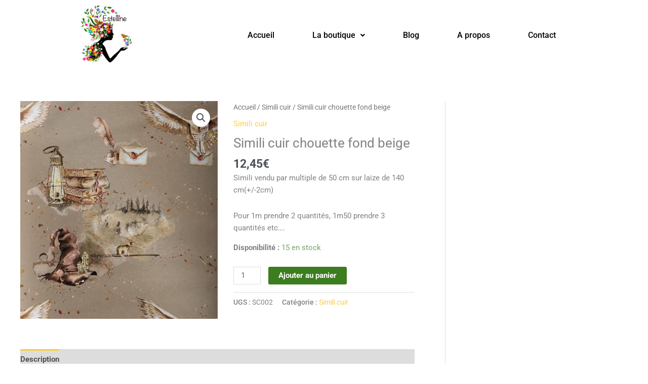

--- FILE ---
content_type: text/css
request_url: https://estelline.fr/wp-content/uploads/elementor/css/post-46.css?ver=1768523955
body_size: 941
content:
.elementor-widget-image .widget-image-caption{color:var( --e-global-color-text );font-family:var( --e-global-typography-text-font-family ), Sans-serif;font-weight:var( --e-global-typography-text-font-weight );}.elementor-46 .elementor-element.elementor-element-59337dd > .elementor-widget-container{margin:0px 0px 0px 0px;padding:0px 0px 0px 0px;}.elementor-46 .elementor-element.elementor-element-59337dd img{max-width:28%;}.elementor-widget-navigation-menu .menu-item a.hfe-menu-item.elementor-button{background-color:var( --e-global-color-accent );font-family:var( --e-global-typography-accent-font-family ), Sans-serif;font-weight:var( --e-global-typography-accent-font-weight );}.elementor-widget-navigation-menu .menu-item a.hfe-menu-item.elementor-button:hover{background-color:var( --e-global-color-accent );}.elementor-widget-navigation-menu a.hfe-menu-item, .elementor-widget-navigation-menu a.hfe-sub-menu-item{font-family:var( --e-global-typography-primary-font-family ), Sans-serif;font-weight:var( --e-global-typography-primary-font-weight );}.elementor-widget-navigation-menu .menu-item a.hfe-menu-item, .elementor-widget-navigation-menu .sub-menu a.hfe-sub-menu-item{color:var( --e-global-color-text );}.elementor-widget-navigation-menu .menu-item a.hfe-menu-item:hover,
								.elementor-widget-navigation-menu .sub-menu a.hfe-sub-menu-item:hover,
								.elementor-widget-navigation-menu .menu-item.current-menu-item a.hfe-menu-item,
								.elementor-widget-navigation-menu .menu-item a.hfe-menu-item.highlighted,
								.elementor-widget-navigation-menu .menu-item a.hfe-menu-item:focus{color:var( --e-global-color-accent );}.elementor-widget-navigation-menu .hfe-nav-menu-layout:not(.hfe-pointer__framed) .menu-item.parent a.hfe-menu-item:before,
								.elementor-widget-navigation-menu .hfe-nav-menu-layout:not(.hfe-pointer__framed) .menu-item.parent a.hfe-menu-item:after{background-color:var( --e-global-color-accent );}.elementor-widget-navigation-menu .hfe-nav-menu-layout:not(.hfe-pointer__framed) .menu-item.parent .sub-menu .hfe-has-submenu-container a:after{background-color:var( --e-global-color-accent );}.elementor-widget-navigation-menu .hfe-pointer__framed .menu-item.parent a.hfe-menu-item:before,
								.elementor-widget-navigation-menu .hfe-pointer__framed .menu-item.parent a.hfe-menu-item:after{border-color:var( --e-global-color-accent );}
							.elementor-widget-navigation-menu .sub-menu li a.hfe-sub-menu-item,
							.elementor-widget-navigation-menu nav.hfe-dropdown li a.hfe-sub-menu-item,
							.elementor-widget-navigation-menu nav.hfe-dropdown li a.hfe-menu-item,
							.elementor-widget-navigation-menu nav.hfe-dropdown-expandible li a.hfe-menu-item,
							.elementor-widget-navigation-menu nav.hfe-dropdown-expandible li a.hfe-sub-menu-item{font-family:var( --e-global-typography-accent-font-family ), Sans-serif;font-weight:var( --e-global-typography-accent-font-weight );}.elementor-46 .elementor-element.elementor-element-d76b39e .menu-item a.hfe-menu-item{padding-left:15px;padding-right:15px;}.elementor-46 .elementor-element.elementor-element-d76b39e .menu-item a.hfe-sub-menu-item{padding-left:calc( 15px + 20px );padding-right:15px;}.elementor-46 .elementor-element.elementor-element-d76b39e .hfe-nav-menu__layout-vertical .menu-item ul ul a.hfe-sub-menu-item{padding-left:calc( 15px + 40px );padding-right:15px;}.elementor-46 .elementor-element.elementor-element-d76b39e .hfe-nav-menu__layout-vertical .menu-item ul ul ul a.hfe-sub-menu-item{padding-left:calc( 15px + 60px );padding-right:15px;}.elementor-46 .elementor-element.elementor-element-d76b39e .hfe-nav-menu__layout-vertical .menu-item ul ul ul ul a.hfe-sub-menu-item{padding-left:calc( 15px + 80px );padding-right:15px;}.elementor-46 .elementor-element.elementor-element-d76b39e .menu-item a.hfe-menu-item, .elementor-46 .elementor-element.elementor-element-d76b39e .menu-item a.hfe-sub-menu-item{padding-top:15px;padding-bottom:15px;}body:not(.rtl) .elementor-46 .elementor-element.elementor-element-d76b39e .hfe-nav-menu__layout-horizontal .hfe-nav-menu > li.menu-item:not(:last-child){margin-right:45px;}body.rtl .elementor-46 .elementor-element.elementor-element-d76b39e .hfe-nav-menu__layout-horizontal .hfe-nav-menu > li.menu-item:not(:last-child){margin-left:45px;}.elementor-46 .elementor-element.elementor-element-d76b39e nav:not(.hfe-nav-menu__layout-horizontal) .hfe-nav-menu > li.menu-item:not(:last-child){margin-bottom:45px;}.elementor-46 .elementor-element.elementor-element-d76b39e ul.sub-menu{width:220px;}.elementor-46 .elementor-element.elementor-element-d76b39e .sub-menu a.hfe-sub-menu-item,
						 .elementor-46 .elementor-element.elementor-element-d76b39e nav.hfe-dropdown li a.hfe-menu-item,
						 .elementor-46 .elementor-element.elementor-element-d76b39e nav.hfe-dropdown li a.hfe-sub-menu-item,
						 .elementor-46 .elementor-element.elementor-element-d76b39e nav.hfe-dropdown-expandible li a.hfe-menu-item,
						 .elementor-46 .elementor-element.elementor-element-d76b39e nav.hfe-dropdown-expandible li a.hfe-sub-menu-item{padding-top:15px;padding-bottom:15px;}.elementor-46 .elementor-element.elementor-element-d76b39e > .elementor-widget-container{margin:37px 37px 37px 37px;}.elementor-46 .elementor-element.elementor-element-d76b39e .hfe-nav-menu__toggle{margin:0 auto;}.elementor-46 .elementor-element.elementor-element-d76b39e a.hfe-menu-item, .elementor-46 .elementor-element.elementor-element-d76b39e a.hfe-sub-menu-item{font-family:"Roboto", Sans-serif;font-weight:500;}.elementor-46 .elementor-element.elementor-element-d76b39e .sub-menu,
								.elementor-46 .elementor-element.elementor-element-d76b39e nav.hfe-dropdown,
								.elementor-46 .elementor-element.elementor-element-d76b39e nav.hfe-dropdown-expandible,
								.elementor-46 .elementor-element.elementor-element-d76b39e nav.hfe-dropdown .menu-item a.hfe-menu-item,
								.elementor-46 .elementor-element.elementor-element-d76b39e nav.hfe-dropdown .menu-item a.hfe-sub-menu-item{background-color:#fff;}.elementor-46 .elementor-element.elementor-element-d76b39e .sub-menu li.menu-item:not(:last-child),
						.elementor-46 .elementor-element.elementor-element-d76b39e nav.hfe-dropdown li.menu-item:not(:last-child),
						.elementor-46 .elementor-element.elementor-element-d76b39e nav.hfe-dropdown-expandible li.menu-item:not(:last-child){border-bottom-style:solid;border-bottom-color:#c4c4c4;border-bottom-width:1px;}@media(max-width:1024px){body:not(.rtl) .elementor-46 .elementor-element.elementor-element-d76b39e.hfe-nav-menu__breakpoint-tablet .hfe-nav-menu__layout-horizontal .hfe-nav-menu > li.menu-item:not(:last-child){margin-right:0px;}body .elementor-46 .elementor-element.elementor-element-d76b39e nav.hfe-nav-menu__layout-vertical .hfe-nav-menu > li.menu-item:not(:last-child){margin-bottom:0px;}.elementor-46 .elementor-element.elementor-element-d76b39e .sub-menu li a.hfe-sub-menu-item,
						.elementor-46 .elementor-element.elementor-element-d76b39e nav.hfe-dropdown li a.hfe-menu-item,
						.elementor-46 .elementor-element.elementor-element-d76b39e nav.hfe-dropdown-expandible li a.hfe-menu-item{padding-left:50px;padding-right:50px;}.elementor-46 .elementor-element.elementor-element-d76b39e nav.hfe-dropdown-expandible a.hfe-sub-menu-item,
						.elementor-46 .elementor-element.elementor-element-d76b39e nav.hfe-dropdown li a.hfe-sub-menu-item{padding-left:calc( 50px + 20px );padding-right:50px;}.elementor-46 .elementor-element.elementor-element-d76b39e .hfe-dropdown .menu-item ul ul a.hfe-sub-menu-item,
						.elementor-46 .elementor-element.elementor-element-d76b39e .hfe-dropdown-expandible .menu-item ul ul a.hfe-sub-menu-item{padding-left:calc( 50px + 40px );padding-right:50px;}.elementor-46 .elementor-element.elementor-element-d76b39e .hfe-dropdown .menu-item ul ul ul a.hfe-sub-menu-item,
						.elementor-46 .elementor-element.elementor-element-d76b39e .hfe-dropdown-expandible .menu-item ul ul ul a.hfe-sub-menu-item{padding-left:calc( 50px + 60px );padding-right:50px;}.elementor-46 .elementor-element.elementor-element-d76b39e .hfe-dropdown .menu-item ul ul ul ul a.hfe-sub-menu-item,
						.elementor-46 .elementor-element.elementor-element-d76b39e .hfe-dropdown-expandible .menu-item ul ul ul ul a.hfe-sub-menu-item{padding-left:calc( 50px + 80px );padding-right:50px;}}@media(max-width:767px){body:not(.rtl) .elementor-46 .elementor-element.elementor-element-d76b39e.hfe-nav-menu__breakpoint-mobile .hfe-nav-menu__layout-horizontal .hfe-nav-menu > li.menu-item:not(:last-child){margin-right:0px;}body .elementor-46 .elementor-element.elementor-element-d76b39e nav.hfe-nav-menu__layout-vertical .hfe-nav-menu > li.menu-item:not(:last-child){margin-bottom:0px;}.elementor-46 .elementor-element.elementor-element-d76b39e ul.sub-menu{width:600px;}.elementor-46 .elementor-element.elementor-element-d76b39e .sub-menu li a.hfe-sub-menu-item,
						.elementor-46 .elementor-element.elementor-element-d76b39e nav.hfe-dropdown li a.hfe-menu-item,
						.elementor-46 .elementor-element.elementor-element-d76b39e nav.hfe-dropdown-expandible li a.hfe-menu-item{padding-left:67px;padding-right:67px;}.elementor-46 .elementor-element.elementor-element-d76b39e nav.hfe-dropdown-expandible a.hfe-sub-menu-item,
						.elementor-46 .elementor-element.elementor-element-d76b39e nav.hfe-dropdown li a.hfe-sub-menu-item{padding-left:calc( 67px + 20px );padding-right:67px;}.elementor-46 .elementor-element.elementor-element-d76b39e .hfe-dropdown .menu-item ul ul a.hfe-sub-menu-item,
						.elementor-46 .elementor-element.elementor-element-d76b39e .hfe-dropdown-expandible .menu-item ul ul a.hfe-sub-menu-item{padding-left:calc( 67px + 40px );padding-right:67px;}.elementor-46 .elementor-element.elementor-element-d76b39e .hfe-dropdown .menu-item ul ul ul a.hfe-sub-menu-item,
						.elementor-46 .elementor-element.elementor-element-d76b39e .hfe-dropdown-expandible .menu-item ul ul ul a.hfe-sub-menu-item{padding-left:calc( 67px + 60px );padding-right:67px;}.elementor-46 .elementor-element.elementor-element-d76b39e .hfe-dropdown .menu-item ul ul ul ul a.hfe-sub-menu-item,
						.elementor-46 .elementor-element.elementor-element-d76b39e .hfe-dropdown-expandible .menu-item ul ul ul ul a.hfe-sub-menu-item{padding-left:calc( 67px + 80px );padding-right:67px;}.elementor-46 .elementor-element.elementor-element-d76b39e > .elementor-widget-container{margin:0px 0px 0px 0px;}}

--- FILE ---
content_type: text/css
request_url: https://estelline.fr/wp-content/uploads/elementor/css/post-118.css?ver=1768523955
body_size: 535
content:
.elementor-widget-text-editor{font-family:var( --e-global-typography-text-font-family ), Sans-serif;font-weight:var( --e-global-typography-text-font-weight );color:var( --e-global-color-text );}.elementor-widget-text-editor.elementor-drop-cap-view-stacked .elementor-drop-cap{background-color:var( --e-global-color-primary );}.elementor-widget-text-editor.elementor-drop-cap-view-framed .elementor-drop-cap, .elementor-widget-text-editor.elementor-drop-cap-view-default .elementor-drop-cap{color:var( --e-global-color-primary );border-color:var( --e-global-color-primary );}.elementor-118 .elementor-element.elementor-element-b47a1b8 > .elementor-widget-container{margin:3px 3px 3px 3px;}.elementor-118 .elementor-element.elementor-element-630db78 .elementor-repeater-item-7c03b39.elementor-social-icon{background-color:#FFFFFF;}.elementor-118 .elementor-element.elementor-element-630db78 .elementor-repeater-item-7c03b39.elementor-social-icon i{color:#0E00F3;}.elementor-118 .elementor-element.elementor-element-630db78 .elementor-repeater-item-7c03b39.elementor-social-icon svg{fill:#0E00F3;}.elementor-118 .elementor-element.elementor-element-630db78 .elementor-repeater-item-c9bf471.elementor-social-icon{background-color:#FFFFFF;}.elementor-118 .elementor-element.elementor-element-630db78 .elementor-repeater-item-c9bf471.elementor-social-icon i{color:#B204DA;}.elementor-118 .elementor-element.elementor-element-630db78 .elementor-repeater-item-c9bf471.elementor-social-icon svg{fill:#B204DA;}.elementor-118 .elementor-element.elementor-element-630db78{--grid-template-columns:repeat(0, auto);--icon-size:34px;--grid-column-gap:5px;--grid-row-gap:0px;}.elementor-118 .elementor-element.elementor-element-630db78 .elementor-widget-container{text-align:center;}.elementor-118 .elementor-element.elementor-element-630db78 > .elementor-widget-container{margin:-26px -26px -26px -26px;}.elementor-widget-button .elementor-button{background-color:var( --e-global-color-accent );font-family:var( --e-global-typography-accent-font-family ), Sans-serif;font-weight:var( --e-global-typography-accent-font-weight );}.elementor-118 .elementor-element.elementor-element-f9699eb .elementor-button{background-color:#FBFBFB00;fill:#F49634;color:#F49634;}.elementor-118 .elementor-element.elementor-element-f9699eb > .elementor-widget-container{margin:-5px 0px -7px 0px;padding:0px 0px -7px 0px;}.elementor-118 .elementor-element.elementor-element-1d753ed .elementor-button{background-color:#FBFBFB00;fill:#F49634;color:#F49634;}.elementor-118 .elementor-element.elementor-element-1d753ed > .elementor-widget-container{margin:-8px 0px -7px 0px;padding:-5px 0px 0px 0px;}.elementor-118 .elementor-element.elementor-element-a506f7e .elementor-button{background-color:#FBFBFB00;fill:#F49634;color:#F49634;}.elementor-118 .elementor-element.elementor-element-a506f7e > .elementor-widget-container{margin:-8px 0px -7px 0px;padding:-5px 0px 0px 0px;}.elementor-118 .elementor-element.elementor-element-1810d8e{text-align:center;font-family:"Roboto", Sans-serif;font-size:14px;font-weight:400;}.elementor-widget-image .widget-image-caption{color:var( --e-global-color-text );font-family:var( --e-global-typography-text-font-family ), Sans-serif;font-weight:var( --e-global-typography-text-font-weight );}